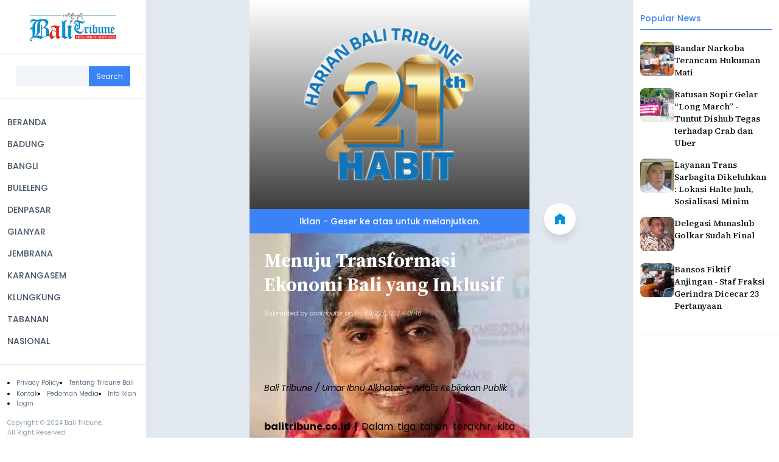

--- FILE ---
content_type: text/html; charset=UTF-8
request_url: https://balitribune.co.id/content/menuju-transformasi-ekonomi-bali-yang-inklusif
body_size: 73953
content:
<!DOCTYPE html>
<html lang="id" dir="ltr" prefix="og: https://ogp.me/ns#">
  <head>
    <meta charset="utf-8" />
<meta name="description" content="balitribune.co.id | Dalam tiga tahun terakhir, kita dihadapkan dengan persoalan pelik bagaimana menumbuhkan kembali perekonomian Bali pasca dihantam tsunami Covid-19. Di tengah kepelikan masalah itu, lahirlah sebuah konsep ekonomi yang cukup komprehensif yang dibidani oleh Pak Koster, yakni Ekonomi Bali Kerti." />
<meta name="keywords" content=",Menuju Transformasi Ekonomi Bali yang Inklusif,bali,berita bali,bali tribun,tribun bali,bali tribune,tribun,tribune" />
<link rel="canonical" href="http://balitribune.co.id/content/menuju-transformasi-ekonomi-bali-yang-inklusif" />
<link rel="shortlink" href="http://balitribune.co.id/node/47025" />
<meta http-equiv="content-language" content="id" />
<meta name="robots" content="index, follow" />
<meta name="news_keywords" content=",Menuju Transformasi Ekonomi Bali yang Inklusif" />
<link rel="image_src" href="/sites/default/files/styles/xtra_large/public/field/image/Umar%20Alkhatab%20%281%29.jpg" />
<meta name="referrer" content="no-referrer" />
<meta property="og:site_name" content="Bali Tribune" />
<meta property="og:type" content="article" />
<meta property="og:url" content="http://balitribune.co.id/content/menuju-transformasi-ekonomi-bali-yang-inklusif" />
<meta property="og:title" content="Menuju Transformasi Ekonomi Bali yang Inklusif" />
<meta property="og:description" content="balitribune.co.id | Dalam tiga tahun terakhir, kita dihadapkan dengan persoalan pelik bagaimana menumbuhkan kembali perekonomian Bali pasca dihantam tsunami Covid-19. Di tengah kepelikan masalah itu, lahirlah sebuah konsep ekonomi yang cukup komprehensif yang dibidani oleh Pak Koster, yakni Ekonomi Bali Kerti." />
<meta property="og:image" content="http://balitribune.co.id/sites/default/files/styles/xtra_large/public/field/image/Umar%20Alkhatab%20%281%29.jpg" />
<meta property="og:image:type" content="image/jpeg,image/png" />
<meta property="og:updated_time" content="2024-10-29T17:01:26+08:00" />
<meta property="article:publisher" content="https://www.facebook.com/bali.tribune" />
<meta property="article:published_time" content="2023-09-22T01:46:06+08:00" />
<meta property="article:modified_time" content="2024-10-29T17:01:26+08:00" />
<meta property="fb:admins" content="bali.tribune.9" />
<meta property="fb:app_id" content="1819045695011601" />
<meta name="twitter:card" content="summary_large_image" />
<meta name="twitter:description" content="balitribune.co.id | Dalam tiga tahun terakhir, kita dihadapkan dengan persoalan pelik bagaimana menumbuhkan kembali perekonomian Bali pasca dihantam tsunami Covid-19. Di tengah kepelikan masalah itu, lahirlah sebuah konsep ekonomi yang cukup komprehensif yang dibidani oleh Pak Koster, yakni Ekonomi Bali Kerti." />
<meta name="twitter:title" content="Menuju Transformasi Ekonomi Bali yang Inklusif" />
<meta name="twitter:url" content="http://balitribune.co.id/content/menuju-transformasi-ekonomi-bali-yang-inklusif" />
<meta name="twitter:image" content="http://balitribune.co.id/sites/default/files/styles/facebook/public/field/image/Umar%20Alkhatab%20%281%29.jpg?h=643f92e9" />
<meta name="Generator" content="Drupal 10 (Thunder | https://www.thunder.org)" />
<meta name="MobileOptimized" content="width" />
<meta name="HandheldFriendly" content="true" />
<meta name="viewport" content="width=device-width, initial-scale=1.0" />
<script type="application/ld+json">{
    "@context": "https://schema.org",
    "@graph": [
        {
            "@type": "NewsArticle",
            "headline": "Menuju Transformasi Ekonomi Bali yang Inklusif",
            "name": "Menuju Transformasi Ekonomi Bali yang Inklusif",
            "description": "balitribune.co.id | Dalam tiga tahun terakhir, kita dihadapkan dengan persoalan pelik bagaimana menumbuhkan kembali perekonomian Bali pasca dihantam tsunami Covid-19. Di tengah kepelikan masalah itu, lahirlah sebuah konsep ekonomi yang cukup komprehensif yang dibidani oleh Pak Koster, yakni Ekonomi Bali Kerti.",
            "about": [
                "Menuju Transformasi Ekonomi Bali yang Inklusif"
            ],
            "image": {
                "@type": "ImageObject",
                "url": "http://balitribune.co.id/sites/default/files/styles/facebook/public/field/image/Umar%20Alkhatab%20%281%29.jpg?h=643f92e9"
            },
            "datePublished": "2023-09-22T01:46:06+0800",
            "dateModified": "2024-10-29T17:01:26+0800",
            "author": {
                "@type": "Person",
                "name": "Umar Ibnu Alkhatab"
            },
            "publisher": {
                "@type": "Organization",
                "@id": "https://balitribune.co.id",
                "name": "Bali Tribune",
                "url": "https://balitribune.co.id"
            }
        }
    ]
}</script>
<link rel="icon" href="/sites/default/files/favicon.ico" type="image/vnd.microsoft.icon" />

    <title>Menuju Transformasi Ekonomi Bali yang Inklusif | Bali Tribune</title>
    <link rel="stylesheet" media="all" href="/sites/default/files/css/css_3xFr46rISDgaOYTJ0z2ViEAxeqsjCgzSVeyJypjCrHY.css?delta=0&amp;language=id&amp;theme=bali_tribune&amp;include=[base64]" />
<link rel="stylesheet" media="all" href="/sites/default/files/css/css_VNpBbJRIKgmJ0v8qh5nAWpMT7oYnHsM181Zp8i8dwbk.css?delta=1&amp;language=id&amp;theme=bali_tribune&amp;include=[base64]" />
<link rel="stylesheet" media="print" href="/sites/default/files/css/css_M1TtWXZQBEasrSaND9r2YA6UycjuQxrdmPBSba_Nw5g.css?delta=2&amp;language=id&amp;theme=bali_tribune&amp;include=[base64]" />

    <script type="application/json" data-drupal-selector="drupal-settings-json">{"path":{"baseUrl":"\/","pathPrefix":"","currentPath":"node\/47025","currentPathIsAdmin":false,"isFront":false,"currentLanguage":"id"},"pluralDelimiter":"\u0003","suppressDeprecationErrors":true,"gtag":{"tagId":"G-FYFGBKNL5P","consentMode":false,"otherIds":[""],"events":[],"additionalConfigInfo":[]},"ajaxPageState":{"libraries":"[base64]","theme":"bali_tribune","theme_token":null},"ajaxTrustedUrl":{"\/search\/node":true},"simpleads":{"current_node_id":"47025"},"views":{"ajax_path":"\/views\/ajax","ajaxViews":{"views_dom_id:ad54562320bc182d19b730fac899141c48a722ca778a6eda8e70d0709ac45994":{"view_name":"frontpage","view_display_id":"block_1","view_args":"","view_path":"\/node\/54338","view_base_path":"rss.xml","view_dom_id":"ad54562320bc182d19b730fac899141c48a722ca778a6eda8e70d0709ac45994","pager_element":0}}},"blazy":{"loadInvisible":false,"offset":100,"saveViewportOffsetDelay":50,"validateDelay":25,"container":"","loader":true,"unblazy":false,"visibleClass":false},"blazyIo":{"disconnect":false,"rootMargin":"0px","threshold":[0,0.25,0.5,0.75,1]},"statistics":{"data":{"nid":"47025"},"url":"\/core\/modules\/statistics\/statistics.php"},"user":{"uid":0,"permissionsHash":"3af69efd7cf19334bf21a066e1387f836c4ad4a8a30fbee418d4d23b03c9ae8c"}}</script>
<script src="/sites/default/files/js/js_52kULiqd_qny154six07A6zpjzhnYmjpFJ_8hmUkAro.js?scope=header&amp;delta=0&amp;language=id&amp;theme=bali_tribune&amp;include=[base64]"></script>
<script src="/modules/contrib/google_tag/js/gtag.js?t6zmzk"></script>

    <script async src="https://pagead2.googlesyndication.com/pagead/js/adsbygoogle.js?client=ca-pub-6605583081328798" crossorigin="anonymous"></script>
  </head>
  <body class="path-node page-node-type-article">
        <a href="#main-content" class="visually-hidden focusable skip-link">
      Skip to main content
    </a>
    
      <div class="dialog-off-canvas-main-canvas" data-off-canvas-main-canvas>
      <div class="bt-header region region-header">
    <div class="bt-header__sidemenu">
      <div id="block-bali-tribune-site-branding" class="block block-system block-system-branding-block">
  
    
        <div class="bt-header-sidemenu__brand">
      <div class="bt-header-sidemenu__brand-wrapper">
        <a href="/" rel="home" class="site-logo" data-new="branding">
          <img src="/sites/default/files/bali-tribune-logo.png" alt="Home" fetchpriority="high" />
        </a>
        <button class="bt-header-sidemenu__toggle" title="Close Menu">
          <img
            src="/themes/contrib/bali_tribune/images/theme/icon-close.svg"
            alt="icon close"
            height="16"
            width="16"
          >
        </button>
      </div>
    </div>
      </div>
<div class="search-block-form block block-search container-inline bt-header-sidemenu__search" data-drupal-selector="search-block-form" id="block-bali-tribune-searchform" role="search">
  
    
      <form action="/search/node" method="get" id="search-block-form" accept-charset="UTF-8">
  <div class="js-form-item form-item js-form-type-search form-type-search js-form-item-keys form-item-keys form-no-label">
      <label for="edit-keys" class="visually-hidden">Search</label>
        <input title="Enter the terms you wish to search for." data-drupal-selector="edit-keys" type="search" id="edit-keys" name="keys" value="" size="15" maxlength="128" class="form-search" />

        </div>
<div data-drupal-selector="edit-actions" class="form-actions js-form-wrapper form-wrapper" id="edit-actions"><input data-drupal-selector="edit-submit" type="submit" id="edit-submit" value="Search" class="button js-form-submit form-submit" />
</div>

</form>

  </div>
<div class="bt-main-menu__links">
  <nav role="navigation" aria-labelledby="block-bali-tribune-main-menu-menu" id="block-bali-tribune-main-menu" class="block block-menu navigation bt-main-menu menu--main">
                      
    <h2 class="visually-hidden" id="block-bali-tribune-main-menu-menu">Main navigation</h2>
    

              
              <ul class="menu">
                    <li class="menu-item">
        <a href="/" data-drupal-link-system-path="&lt;front&gt;">BERANDA</a>
              </li>
                <li class="menu-item">
        <a href="/badung" data-drupal-link-system-path="taxonomy/term/37567">BADUNG</a>
              </li>
                <li class="menu-item">
        <a href="/bangli" data-drupal-link-system-path="taxonomy/term/37570">BANGLI</a>
              </li>
                <li class="menu-item">
        <a href="/buleleng" data-drupal-link-system-path="taxonomy/term/37571">BULELENG</a>
              </li>
                <li class="menu-item">
        <a href="/denpasar" data-drupal-link-system-path="taxonomy/term/37566">DENPASAR</a>
              </li>
                <li class="menu-item">
        <a href="/gianyar" data-drupal-link-system-path="taxonomy/term/37568">GIANYAR</a>
              </li>
                <li class="menu-item">
        <a href="/jembrana" data-drupal-link-system-path="taxonomy/term/37572">JEMBRANA</a>
              </li>
                <li class="menu-item">
        <a href="/karangasem" data-drupal-link-system-path="taxonomy/term/37573">KARANGASEM</a>
              </li>
                <li class="menu-item">
        <a href="/klungkung" data-drupal-link-system-path="taxonomy/term/37574">KLUNGKUNG</a>
              </li>
                <li class="menu-item">
        <a href="/tabanan" data-drupal-link-system-path="taxonomy/term/37569">TABANAN</a>
              </li>
                <li class="menu-item">
        <a href="/nasional" data-drupal-link-system-path="taxonomy/term/37576">NASIONAL</a>
              </li>
        </ul>
  


      </nav>
</div>
<div class="bt-header-sidemenu__links">
  <nav role="navigation" aria-labelledby="block-bali-tribune-footer-menu" id="block-bali-tribune-footer" class="block block-menu navigation bt-sidemenu-nav menu--footer">
                      
    <h2 class="visually-hidden" id="block-bali-tribune-footer-menu">Footer</h2>
    

              
              <ul class="menu bt-sidemenu-nav__links">
                    <li class="menu-item">
        <a href="/content/privacy-policy" data-drupal-link-system-path="node/3094">Privacy Policy</a>
              </li>
                <li class="menu-item">
        <a href="/content/tentang-bali-tribune" data-drupal-link-system-path="node/3403">Tentang Tribune Bali</a>
              </li>
                <li class="menu-item">
        <a href="/content/hubungi-kami" data-drupal-link-system-path="node/3402">Kontak</a>
              </li>
                <li class="menu-item">
        <a href="/content/pedoman" data-drupal-link-system-path="node/3095">Pedoman Media</a>
              </li>
                <li class="menu-item">
        <a href="/content/tentang-bali-tribune" data-drupal-link-system-path="node/3403">Info Iklan</a>
              </li>
        </ul>
  


    
        <ul class="menu bt-sidemenu-nav__links">
      <li>
        <a href="/user/login" tabindex="-1">
          Login
        </a>
      </li>
    </ul>
      </nav>

  <div class="bt-sidemenu-copyright">
    Copyright &copy; 2024 Bali Tribune,<br>All Right Reserved.
  </div>
</div>

    </div>
  </div>


  <div class="region region-sidebar-second">
    <aside class="bt-aside">
      <div class="views-element-container bt-popular block block-views block-views-blockpopular-news-block-1" id="block-bali-tribune-views-block-popular-news-block-1">
  
      <h2>Popular News</h2>
    
      <div><div class="view view-popular-news view-id-popular_news view-display-id-block_1 js-view-dom-id-16ab469f48def02a0375433b57f1cd923e41f0909802b2dd104ffa9ea5b3733d">
  
    
      
      <div class="view-content bt-popular__list">
          <div class="bt-popular__item views-row"><div class="views-field views-field-title"><span class="field-content"><a href="/content/bandar-narkoba-terancam-hukuman-mati" hreflang="id">Bandar Narkoba Terancam Hukuman Mati</a></span></div><div class="views-field views-field-field-image"><div class="field-content">  <img loading="lazy" src="/sites/default/files/field/image/2771%20UTAMA%20MASTER%20wtr-POLRESTA%20rilies%20Narkoba%20SS%201%20KG%206.jpg" width="500" height="331" alt="" />

</div></div></div>
    <div class="bt-popular__item views-row"><div class="views-field views-field-title"><span class="field-content"><a href="/content/ratusan-sopir-gelar-long-march-tuntut-dishub-tegas-terhadap-crab-dan-uber" hreflang="id">Ratusan Sopir Gelar “Long March” - Tuntut Dishub Tegas terhadap Crab dan Uber </a></span></div><div class="views-field views-field-field-image"><div class="field-content">  <img loading="lazy" src="/sites/default/files/field/image/2772%20UTAMA%20MASTER%20LONG%20MARCH.jpg" width="500" height="241" alt="" />

</div></div></div>
    <div class="bt-popular__item views-row"><div class="views-field views-field-title"><span class="field-content"><a href="/content/layanan-trans-sarbagita-dikeluhkan-lokasi-halte-jauh-sosialisasi-minim" hreflang="id">Layanan Trans Sarbagita Dikeluhkan : Lokasi Halte Jauh, Sosialisasi Minim </a></span></div><div class="views-field views-field-field-image"><div class="field-content">  <img loading="lazy" src="/sites/default/files/field/image/2772%20UTAMA%20I%20Nengah%20Tamba%203%20%28FILEminimizer%29.jpg" width="600" height="739" alt="" />

</div></div></div>
    <div class="bt-popular__item views-row"><div class="views-field views-field-title"><span class="field-content"><a href="/content/delegasi-munaslub-golkar-sudah-final" hreflang="id">Delegasi Munaslub Golkar Sudah Final</a></span></div><div class="views-field views-field-field-image"><div class="field-content">  <img loading="lazy" src="/sites/default/files/field/image/2772%20UTAMA%20Dr%20Nyoman%20Sugawa%20Korry-1%20%28FILEminimizer%29.jpg" width="600" height="764" alt="" />

</div></div></div>
    <div class="bt-popular__item views-row"><div class="views-field views-field-title"><span class="field-content"><a href="/content/bansos-fiktif-anjingan-staf-fraksi-gerindra-dicecar-23-pertanyaan" hreflang="id">Bansos Fiktif Anjingan - Staf Fraksi Gerindra Dicecar 23 Pertanyaan</a></span></div><div class="views-field views-field-field-image"><div class="field-content">  <img loading="lazy" src="/sites/default/files/field/image/Staf%20Fraksi%20Partai%20Gerindra%20KLungkung%20Yanti%20diperiksa%20Tipikor%20%28FILEminimizer%29.JPG" width="667" height="500" alt="" />

</div></div></div>

    </div>
  
          </div>
</div>

  </div>
<div id="block-bali-tribune-simpleads-2" class="block-simpleads block">
  
    
      <div class="simpleads" data-group="10" data-ref-node="0" data-ref-simpleads="0" data-rotation-type="refresh" data-random-limit="3" data-impressions="true"></div>

  </div>

    </aside>
  </div>


<div class="bt-screen bt-news-detail">
  <div class="layout-content">
      <div class="bt-top-ads region region-top-ads">
    <div id="block-bali-tribune-simpleads" class="block-simpleads block">
  
    
      <div class="simpleads" data-group="8" data-ref-node="0" data-ref-simpleads="0" data-rotation-type="refresh" data-random-limit="3" data-impressions="true"></div>

  </div>

    <div class="bt-top-ads__banner">
      <span>
        Iklan - Geser ke atas untuk melanjutkan.
      </span>
    </div>
  </div>

      <div class="region region-content">
        <div class="bt-brand-mobile">
      <div>
        <a href="/">
          <img
            src="/themes/contrib/bali_tribune/images/theme/bali-tribune-logo.png"
            alt="bali tribune"
            width="148"
            height="48"
          >
        </a>
      </div>
    </div>

        <div class="bt-navigation">
      <div class="bt-navigation__wrapper">
        <button class="bt-nav-button" data-nav-button="scroll-to-top">
          <img
            src="/themes/contrib/bali_tribune/images/theme/icon-arrow-up.svg"
            alt="icon arrow up"
            width="18"
            height="18"
          >
        </button>
        <a href="http://balitribune.co.id/" class="bt-nav-button" data-nav-button="home">
          <img
            src="/themes/contrib/bali_tribune/images/theme/icon-home.svg"
            alt="icon home"
            width="18"
            height="18"
          >
        </a>
        <button class="bt-nav-button" data-nav-button="share">
          <img
            src="/themes/contrib/bali_tribune/images/theme/icon-share.svg"
            alt="icon share"
            width="18"
            height="18"
          >
        </button>
        <button class="bt-nav-button" data-nav-button="menu">
                    <img
            src="/themes/contrib/bali_tribune/images/theme/icon-menu.svg"
            alt="icon menu"
            width="18"
            height="18"
          >
        </button>
      </div>
    </div>

    <div data-drupal-messages-fallback class="hidden"></div><div id="block-bali-tribune-balitribune-system-main" class="block block-system block-system-main-block">
  
    
      
<div class="bt-article-detail">
  <article class="node node--type-article node--promoted node--view-mode-full">
    <div class="node__content">
    <div class="bt-article-detail__overlay bt-article-detail__overlay--top"></div>
    <div class="bt-article-detail__overlay bt-article-detail__overlay--bottom"></div>
    
      <div class="bt-article-detail__header">
        
                  <h2>
            <a href="/content/menuju-transformasi-ekonomi-bali-yang-inklusif" rel="bookmark"><span class="field field--name-title field--type-string field--label-hidden">Menuju Transformasi Ekonomi Bali yang Inklusif</span>
</a>
          </h2>
                

        
                  <footer class="node__meta">
            <article class="profile">
  </article>

            <div class="node__submitted">
              Submitted by <span class="field field--name-uid field--type-entity-reference field--label-hidden"><span>contributor</span></span>
 on <span class="field field--name-created field--type-created field--label-hidden"><time datetime="2023-09-22T01:46:06+08:00" title="Friday, September 22, 2023 - 01:46" class="datetime">Fri, 09/22/2023 - 01:46</time>
</span>
              
            </div>
          </footer>
              </div>

      
            <div class="field field--name-field-image field--type-image field--label-hidden field__item">  <img loading="lazy" src="/sites/default/files/field/image/Umar%20Alkhatab%20%281%29.jpg" width="800" height="675" alt="" />

</div>
      
            <div class="field field--name-field-keterang-gambar field--type-string-long field--label-hidden field__item">Bali Tribune / Umar Ibnu Alkhatab - Analis Kebijakan Publik</div>
      
            <div class="clearfix text-formatted field field--name-body field--type-text-with-summary field--label-hidden field__item"><p style="text-align: justify;"><strong><span style="font-size: medium;">balitribune.co.id |&nbsp;</span></strong><span style="font-size: medium;">Dalam tiga tahun terakhir, kita dihadapkan dengan persoalan pelik bagaimana menumbuhkan kembali perekonomian Bali pasca dihantam tsunami Covid-19. Di tengah kepelikan masalah itu, lahirlah sebuah konsep ekonomi yang cukup komprehensif yang dibidani oleh Pak Koster, yakni Ekonomi Bali Kerti. Dalam kapasitasnya sebagai Gubernur Bali, Pak Koster melihat bahwa pendemi Covid-19 telah memberikan pelajaran yang berharga bagi masyarakat Bali bahwa Bali tidak boleh sepenuhnya tergantung pada pariwisata.</span></p>
<p style="text-align: justify;"><span style="font-size: medium;">Bagi Koster, perekonomian Bali yang semata-mata ditopang oleh pariwisata akan sangat rentan, dan itu sudah terbukti ketika pendemi Covid-19 melanda dunia, termasuk Bali. Ibaratnya kita meletakan sejumlah telur di dalam sebuah keranjang, yang tentunya kita akan sangat hati-hati menjaganya agar tak jatuh, dan jika jatuh, hancurlah semuanya. Konsep Ekonomi Kerti Bali yang dibangun Pak Koster tak menafikan pariwisata sebagai sebuah sektor penting. Bagi Pak Koster, pariwisata tetap penting, tetapi tidak segala-galanya. Kerangka utama konsepsi Ekonomi Kerti Bali adalah mengoptimalkan sumber daya potensial pada sektor pertanian, kelautan dan perikanan serta industri kerajinan rakyat. Bagi Pak Koster, semua kerangka yang potensial ini belum digarap secara serius.</span></p>
<p style="text-align: justify;"><span style="font-size: medium;">Secara gamblang Pak Koster memaparkan konsep Ekonomi Kerthi Bali itu dalam bukunya yang berjudul "Ekonomi Kerti Bali: Membangun Bali Era Baru" yang terbit tahun 2021 dan secara singkat dijelaskan dalam forum internasional yang bertemakan World Economic Situation and Indonesia's Prospects. Forum yang diinisiasi oleh Universitas Paramadina, Indonesia dan Konrad Adenauer Stiftung Jerman itu diselenggarakan di Bali pada tanggal 17 September 2023. Pak Koster menjelaskan bahwa Ekonomi Kerti Bali diperkuat dengan nilai-nilai kearifan lokal Sad Kerthi yang harmonis terhadap alam, ramah lingkungan, hijau, menjaga kearifan lokal, berbasis sumber daya lokal, berkualitas, bernilai tambah, dan kuat. Dalam konteks ini, Ekonomi Kerthi Bali, sekali lagi, berupaya memaksimalkan sumber daya Bali yang selama ini kurang berkontribusi terhadap perekonomian Bali secara signifikan. Dalam situasi normal, 54 persen lebih Produk Domestik Regional Bruto (PDRB) Provinsi Bali disumbang oleh sektor pariwisata. Ekonomi Bali juga tumbuh sangat bagus dan selalu di atas pertumbuhan ekonomi nasional, seperti pada tahun 2019 di mana ekonomi Bali tumbuh 5,6 persen. Tetapi, pandemi Covid-19 membuat ekonomi Bali pada tahun 2020 menjadi minus 9,3 persen (year on year/yoy). Belajar dari pendemi Covid-19, Pak Koster tidak ingin perekonomian Bali hanya bergantung pada sektor pariwisata. Itulah alasannya mengapa Pak Koster membidani lahirnya konsep ekonomi yang dimaksudkan untuk membuat perekonomian Bali kuat secara berkelanjutan dalam menghadapi setiap gejolak sosial dalam bentuk apapun.</span></p>
<p style="text-align: justify;"><span style="font-size: medium;">Perluasan sektor perekonomian Bali sangat dibutuhkan jika merujuk pengalaman selama menghadapi serangan Covid-19. Apalagi bumi Bali menyiapkan persyaratan untuk menjadikan perekonomian Bali tumbuh dengan kuat. Lahan pertanian masih tersedia cukup banyak, apalagi yang bakal dikembangkan adalah pertanian yang menggunakan sistem pertanian organik yang berorientasi pada pemanfaatan bahan-bahan alami (lokal) tanpa menggunakan bahan-bahan kimia sintesis. Di sisi lain, sektor kelautan dan perikanan juga sangat atraktif. Apalagi sektor Industri, meliputi industri manufaktur, industri berbasis budaya, dan industri kecil menengah. Tidaklah keliru jika Ekonomi Kerthi Bali yang dibidani Pak Koster ini mendapat apresiasi cukup luas karena berusaha mengoptimalkan sumber daya yang dimiliki oleh Bali itu. Sejumlah perangkat aturan untuk menopang keberhasilan Ekonomi Kerti Bali pun telah dikeluarkan, misalnya Peraturan Gubernur Bali Nomor 99 Tahun 2018 tentang Pemasaran dan Pemanfaatan Produk Pertanian, Perikanan dan Industri Lokal Bali. Juga Peraturan Gubernur Bali Nomor 1 Tahun 2020 tentang Tata Kelola Minuman Fermentasi Dan/atau Destilasi Khas Bali serta Surat Edaran Gubernur Bali Nomor 17 tentang Pemanfaatan Produk Garam Tradisional Lokal Bali.</span></p>
<p style="text-align: justify;"><span style="font-size: medium;">Hemat kita, Ekonomi Kerthi Bali yang disusun Pak Koster ini, seperti yang juga diakui oleh Rektor Universitas Paramadina, Didik J. Rachbini, telah membuat perekonomian Bali bangkit dan pulih pasca pandemi Covid-19. Tampaknya, dengan kebijakan politik ekonomi yang dikenal dengan Ekonomi Kerthi Bali itu, Pak Koster sedang melakukan transformasi perekonomian Bali menuju perekonomian Bali yang lebih inklusif. Perekonomian inklusif merupakan strategi untuk meningkatkan kinerja perekonomian dengan perluasan kesempatan dan kemakmuran ekonomi, serta memberi akses yang luas pada seluruh lapisan masyarakat. Artinya, dengan tidak hanya mengandalkan pariwisata, perekonomian Bali akan jauh lebih atraktif dengan banyak sektor yang dikembangkan, dan karena itu pula Bali akan lebih kuat menghadapi setiap gejolak sosial. Terpenting bahwa perekonomian Bali tidak lagi seperti sejumlah telur dalam hanya satu keranjang, tetapi sudah berada dalam banyak keranjang yang kelak akan menjadi jaring pengaman sosial yang efektif. Akhirnya, kita patut menyambut dengan penuh apresiasi atas hadirnya konsep ekonomi yang dibawakan oleh Pak Koster itu, sebuah konsep yang akan membuat Bali lebih kuat di masa depan. Wassalam.</span></p>
</div>
      
  <div class="field field--name-field-wartawan field--type-string field--label-inline clearfix">
    <div class="field__label">wartawan</div>
              <div class="field__item">Umar Ibnu Alkhatab </div>
          </div>

  <div class="field field--name-field-category field--type-entity-reference field--label-inline clearfix">
    <div class="field__label">Category</div>
          <div class="field__items">
              <div class="field__item"><a href="/en/fokus" hreflang="en">Fokus</a></div>
              </div>
      </div>

    </div>

  </article>
</div>

  </div>
<div id="block-bali-tribune-simpleads-3" class="block-simpleads block">
  
    
      <div class="simpleads" data-group="9" data-ref-node="0" data-ref-simpleads="0" data-rotation-type="refresh" data-random-limit="3" data-impressions="true"></div>

  </div>
<div class="views-element-container bt-recommended block block-views block-views-blockrecommended-news-block-1" id="block-bali-tribune-views-block-recommended-news-block-1">
  
    
      <div><div class="view view-recommended-news view-id-recommended_news view-display-id-block_1 js-view-dom-id-538c3c5ba9be24f7832b455add40050ce704ce43deab0dacb2946478e00410d3">
  
    
      
      <div class="view-content bt-recommended__wrapper">
      <div class="bt-recommended__title">
        Berita Rekomendasi
      </div>

          <div class="views-row">
<article class="node node--type-article node--promoted node--view-mode-teaser">
  <div class="node__content">
    <div class="bt-articles__article-overlay bt-articles__article-overlay--top"></div>
    <div class="bt-articles__article-overlay bt-articles__article-overlay--bottom"></div>

    
          <h2>
        <a href="/content/passang-rinpoche-akan-pimpin-ribuan-umat-dalam-prosesi-chau-tu-dan-yen-kung" rel="bookmark"><span class="field field--name-title field--type-string field--label-hidden">Passang Rinpoche Akan Pimpin Ribuan Umat dalam Prosesi Chau Tu dan Yen Kung</span>
</a>
      </h2>
        

    
            <div class="field field--name-field-image field--type-image field--label-hidden field__item">  <a href="/en/content/passang-rinpoche-akan-pimpin-ribuan-umat-dalam-prosesi-chau-tu-dan-yen-kung-0" hreflang="en"><img loading="lazy" src="/sites/default/files/field/image/3543%20UTAMA%20YM%20PASSANG%20RINPOCHE.jpg" width="640" height="400" alt="" />
</a>
</div>
      
            <div class="clearfix text-formatted field field--name-body field--type-text-with-summary field--label-hidden field__item"><p>BALI TRIBUNE - Ribuan orang akan ikut kegiatan upacara Chau Tu dan Yen Kung di Vihara Satya Dharma, Denpasar pada Sabtu (10/11) mendatang.</p></div>
      
      <div class="field field--name-field-category field--type-entity-reference field--label-hidden field__items">
              <div class="field__item"><a href="/en/fokus" hreflang="en">Fokus</a></div>
          </div>
    <div class="node__links">
    <ul class="links inline"><li><a href="/content/passang-rinpoche-akan-pimpin-ribuan-umat-dalam-prosesi-chau-tu-dan-yen-kung" rel="tag" title="Passang Rinpoche Akan Pimpin Ribuan Umat dalam Prosesi Chau Tu dan Yen Kung" hreflang="id">Read more<span class="visually-hidden"> about Passang Rinpoche Akan Pimpin Ribuan Umat dalam Prosesi Chau Tu dan Yen Kung</span></a></li></ul>  </div>


          <footer class="node__meta">
        <article class="profile">
  </article>

        <div class="node__submitted">
          Submitted by <span class="field field--name-uid field--type-entity-reference field--label-hidden"><span>contributor</span></span>
 on <span class="field field--name-created field--type-created field--label-hidden"><time datetime="2018-11-06T19:23:51+08:00" title="Tuesday, November 6, 2018 - 19:23" class="datetime">Tue, 11/06/2018 - 19:23</time>
</span>
          
        </div>
      </footer>
    
    <a href="/content/passang-rinpoche-akan-pimpin-ribuan-umat-dalam-prosesi-chau-tu-dan-yen-kung" class="bt-article-cta" rel="bookmark" aria-label="button read more">
      <span>
        Baca Selengkapnya
      </span>
      <img
        src="/themes/contrib/bali_tribune/images/theme/icon-click.svg"
        alt="icon click"
        width="20"
        height="20"
      >
    </a>
  </div>

</article>
</div>
    <div class="views-row">
<article class="node node--type-article node--promoted node--view-mode-teaser">
  <div class="node__content">
    <div class="bt-articles__article-overlay bt-articles__article-overlay--top"></div>
    <div class="bt-articles__article-overlay bt-articles__article-overlay--bottom"></div>

    
          <h2>
        <a href="/content/keluarga-besar-fbc-sambut-kedatangan-ym-passang-rinpoche" rel="bookmark"><span class="field field--name-title field--type-string field--label-hidden">Keluarga Besar FBC Sambut Kedatangan YM Passang Rinpoche</span>
</a>
      </h2>
        

    
            <div class="field field--name-field-image field--type-image field--label-hidden field__item">  <a href="/en/content/keluarga-besar-fbc-sambut-kedatangan-ym-passang-rinpoche" hreflang="en"><img loading="lazy" src="/sites/default/files/field/image/3545%20UTAMA%20PEMILIK%20BALI%20TRIBUN%20SAAT%20MENYAMBUT%20KEDATANGAN%20YANG%20MULIA.jpg" width="1152" height="864" alt="" />
</a>
</div>
      
            <div class="clearfix text-formatted field field--name-body field--type-text-with-summary field--label-hidden field__item"><p>BALI TRIBUNE - Menggunakan pesawat Batik Air dengan nomor penerbangan ID-6516, Yang Mulia Passang Rinpoche kali kedua mendarat di Bandara Ngurah Rai, Bali pukul 19.51 Wita penerbangan Jakarta-Denpasar, Kamis (8/11).</p></div>
      
      <div class="field field--name-field-category field--type-entity-reference field--label-hidden field__items">
              <div class="field__item"><a href="/en/fokus" hreflang="en">Fokus</a></div>
          </div>
    <div class="node__links">
    <ul class="links inline"><li><a href="/content/keluarga-besar-fbc-sambut-kedatangan-ym-passang-rinpoche" rel="tag" title="Keluarga Besar FBC Sambut Kedatangan YM Passang Rinpoche" hreflang="id">Read more<span class="visually-hidden"> about Keluarga Besar FBC Sambut Kedatangan YM Passang Rinpoche</span></a></li></ul>  </div>


          <footer class="node__meta">
        <article class="profile">
  </article>

        <div class="node__submitted">
          Submitted by <span class="field field--name-uid field--type-entity-reference field--label-hidden"><span>contributor</span></span>
 on <span class="field field--name-created field--type-created field--label-hidden"><time datetime="2018-11-09T18:58:12+08:00" title="Friday, November 9, 2018 - 18:58" class="datetime">Fri, 11/09/2018 - 18:58</time>
</span>
          
        </div>
      </footer>
    
    <a href="/content/keluarga-besar-fbc-sambut-kedatangan-ym-passang-rinpoche" class="bt-article-cta" rel="bookmark" aria-label="button read more">
      <span>
        Baca Selengkapnya
      </span>
      <img
        src="/themes/contrib/bali_tribune/images/theme/icon-click.svg"
        alt="icon click"
        width="20"
        height="20"
      >
    </a>
  </div>

</article>
</div>
    <div class="views-row">
<article class="node node--type-article node--promoted node--view-mode-teaser">
  <div class="node__content">
    <div class="bt-articles__article-overlay bt-articles__article-overlay--top"></div>
    <div class="bt-articles__article-overlay bt-articles__article-overlay--bottom"></div>

    
          <h2>
        <a href="/content/jalan-hindu" rel="bookmark"><span class="field field--name-title field--type-string field--label-hidden">“Jalan Hindu”</span>
</a>
      </h2>
        

    
            <div class="field field--name-field-image field--type-image field--label-hidden field__item">  <a href="/en/content/%E2%80%9Cjalan-hindu%E2%80%9D" hreflang="en"><img loading="lazy" src="/sites/default/files/field/image/IMG_20181230_181208.jpg" width="780" height="668" alt="" />
</a>
</div>
      
            <div class="clearfix text-formatted field field--name-body field--type-text-with-summary field--label-hidden field__item"><p>BALI TRIBUNE - Hari Suci Galungan telah berlalu,&nbsp; sebentar lagi Hari Raya Kuningan menjelang.&nbsp; Sebelum, kedua Hari Suci Hindu itu&nbsp; didahului Hari Natal ‘milik’ Umat Nasrani. Bali dengan mayoritas pemeluk Agama Hindu, tidak pernah punya masalah dengan&nbsp; rentetan hari raya keagamaan yang bersinggungan seperti itu. Semuanya baik-baik saja.</p></div>
      
      <div class="field field--name-field-category field--type-entity-reference field--label-hidden field__items">
              <div class="field__item"><a href="/en/fokus" hreflang="en">Fokus</a></div>
          </div>
    <div class="node__links">
    <ul class="links inline"><li><a href="/content/jalan-hindu" rel="tag" title="“Jalan Hindu”" hreflang="id">Read more<span class="visually-hidden"> about “Jalan Hindu”</span></a></li></ul>  </div>


          <footer class="node__meta">
        <article class="profile">
  </article>

        <div class="node__submitted">
          Submitted by <span class="field field--name-uid field--type-entity-reference field--label-hidden"><span>contributor</span></span>
 on <span class="field field--name-created field--type-created field--label-hidden"><time datetime="2018-12-30T18:13:14+08:00" title="Sunday, December 30, 2018 - 18:13" class="datetime">Sun, 12/30/2018 - 18:13</time>
</span>
          
        </div>
      </footer>
    
    <a href="/content/jalan-hindu" class="bt-article-cta" rel="bookmark" aria-label="button read more">
      <span>
        Baca Selengkapnya
      </span>
      <img
        src="/themes/contrib/bali_tribune/images/theme/icon-click.svg"
        alt="icon click"
        width="20"
        height="20"
      >
    </a>
  </div>

</article>
</div>


      <div class="bt-recommended-swipe">
        <div class="bt-recommended-swipe__figures">
          <img
            src="/themes/contrib/bali_tribune/images/theme/icon-arrow-down.svg"
            alt="icon arrow down"
            data-arrow="top"
            width="9"
            height="5"
            >
            <img
            src="/themes/contrib/bali_tribune/images/theme/icon-arrow-down.svg"
            alt="icon arrow down"
            data-arrow="bottom"
            width="9"
            height="5"
          >
        </div>
        <small class="bt-recommended-swipe__title">
          Swipe untuk lihat berita lainnya
        </small>
      </div>
    </div>
  
          </div>
</div>

  </div>
<div class="views-element-container block block-views block-views-blockfrontpage-block-1" id="block-bali-tribune-views-block-frontpage-block-1">
  
    
      <div><div class="view view-frontpage view-id-frontpage view-display-id-block_1 js-view-dom-id-ad54562320bc182d19b730fac899141c48a722ca778a6eda8e70d0709ac45994">
  
    
      
      <div class="view-content">
      <div class="bt-articles">
        <div data-drupal-views-infinite-scroll-content-wrapper class="views-infinite-scroll-content-wrapper clearfix">
  
    <div class="bt-articles__article views-row">
  
<article class="node node--type-article node--promoted node--view-mode-teaser">
  <div class="node__content">
    <div class="bt-articles__article-overlay bt-articles__article-overlay--top"></div>
    <div class="bt-articles__article-overlay bt-articles__article-overlay--bottom"></div>

    
          <h2>
        <a href="/content/puluhan-sapi-positif-lsd-jembrana-berlakukan-karantina-ternak" rel="bookmark"><span class="field field--name-title field--type-string field--label-hidden">Puluhan Sapi Positif LSD, Jembrana Berlakukan Karantina Ternak</span>
</a>
      </h2>
        

    
            <div class="field field--name-field-image field--type-image field--label-hidden field__item">  <a href="/content/puluhan-sapi-positif-lsd-jembrana-berlakukan-karantina-ternak" hreflang="id"><img loading="lazy" src="/sites/default/files/field/image/Cuplikan%20layar%202026-01-14%20202558.png" width="277" height="158" alt="sapi sakit" />
</a>
</div>
      
            <div class="clearfix text-formatted field field--name-body field--type-text-with-summary field--label-hidden field__item"><p><strong>balitribune.co.id | Negara</strong> - Wabah penyakit kulit berbenjol atau Lumpy Skin Disease (LSD) menghantui sektor peternakan sapi di Kabupaten Jembrana. Setelah hasil uji laboratorium memastikan puluhan ternak sapi terjangkit penyakit menular tersebut, di Jembrana diberlakukan lockdown ternak serta tindakan darurat untuk mencegah meluasnya penularan.</p></div>
      
      <div class="field field--name-field-category field--type-entity-reference field--label-hidden field__items">
              <div class="field__item"><a href="/jembrana" hreflang="id">Jembrana</a></div>
          </div>
    <div class="node__links">
    <ul class="links inline"><li><a href="/content/puluhan-sapi-positif-lsd-jembrana-berlakukan-karantina-ternak" rel="tag" title="Puluhan Sapi Positif LSD, Jembrana Berlakukan Karantina Ternak" hreflang="id">Read more<span class="visually-hidden"> about Puluhan Sapi Positif LSD, Jembrana Berlakukan Karantina Ternak</span></a></li></ul>  </div>


          <footer class="node__meta">
        <article class="profile">
  </article>

        <div class="node__submitted">
          Submitted by <span class="field field--name-uid field--type-entity-reference field--label-hidden"><span>contributor</span></span>
 on <span class="field field--name-created field--type-created field--label-hidden"><time datetime="2026-01-14T21:24:17+08:00" title="Wednesday, January 14, 2026 - 21:24" class="datetime">Wed, 01/14/2026 - 21:24</time>
</span>
          
        </div>
      </footer>
    
    <a href="/content/puluhan-sapi-positif-lsd-jembrana-berlakukan-karantina-ternak" class="bt-article-cta" rel="bookmark" aria-label="button read more">
      <span>
        Baca Selengkapnya
      </span>
      <img
        src="/themes/contrib/bali_tribune/images/theme/icon-click.svg"
        alt="icon click"
        width="20"
        height="20"
      >
    </a>
  </div>

</article>
</div>

    
    <div class="bt-articles__article views-row">
  
<article class="node node--type-article node--promoted node--view-mode-teaser">
  <div class="node__content">
    <div class="bt-articles__article-overlay bt-articles__article-overlay--top"></div>
    <div class="bt-articles__article-overlay bt-articles__article-overlay--bottom"></div>

    
          <h2>
        <a href="/content/rugikan-pemilik-hingga-rp1-miliar-begini-kondisi-kandang-ayam-yang-terbakar-di-blahkiuh" rel="bookmark"><span class="field field--name-title field--type-string field--label-hidden">Rugikan Pemilik hingga Rp1 Miliar, Begini Kondisi Kandang Ayam yang Terbakar di Blahkiuh</span>
</a>
      </h2>
        

    
            <div class="field field--name-field-image field--type-image field--label-hidden field__item">  <a href="/content/rugikan-pemilik-hingga-rp1-miliar-begini-kondisi-kandang-ayam-yang-terbakar-di-blahkiuh" hreflang="id"><img loading="lazy" src="/sites/default/files/field/image/IMG-20260114-WA0012.jpg" width="1280" height="591" alt="terbakar" />
</a>
</div>
      
            <div class="clearfix text-formatted field field--name-body field--type-text-with-summary field--label-hidden field__item"><p><strong>balitribune.co.id | Mangupura </strong>- Sebuah kandang ayam di Banjar Pikah, Desa Blahkiuh, Kecamatan Abiansemal, Kabupaten Badung, terbakar pada Selasa (13/1/2026) pukul 03.00 Wita. Tidak ada korban jiwa. Namun, kebakaran ini menyebabkan18 ribu ayam boiler hangus terpanggang. Akibat musibah tersebut, pemilik atas nama I Ketut Miasa mengalami kerugian materi hingga Rp1 miliar.</p></div>
      
      <div class="field field--name-field-category field--type-entity-reference field--label-hidden field__items">
              <div class="field__item"><a href="/badung" hreflang="id">Badung</a></div>
          </div>
    <div class="node__links">
    <ul class="links inline"><li><a href="/content/rugikan-pemilik-hingga-rp1-miliar-begini-kondisi-kandang-ayam-yang-terbakar-di-blahkiuh" rel="tag" title="Rugikan Pemilik hingga Rp1 Miliar, Begini Kondisi Kandang Ayam yang Terbakar di Blahkiuh" hreflang="id">Read more<span class="visually-hidden"> about Rugikan Pemilik hingga Rp1 Miliar, Begini Kondisi Kandang Ayam yang Terbakar di Blahkiuh</span></a></li></ul>  </div>


          <footer class="node__meta">
        <article class="profile">
  </article>

        <div class="node__submitted">
          Submitted by <span class="field field--name-uid field--type-entity-reference field--label-hidden"><span>contributor</span></span>
 on <span class="field field--name-created field--type-created field--label-hidden"><time datetime="2026-01-14T21:09:45+08:00" title="Wednesday, January 14, 2026 - 21:09" class="datetime">Wed, 01/14/2026 - 21:09</time>
</span>
          
        </div>
      </footer>
    
    <a href="/content/rugikan-pemilik-hingga-rp1-miliar-begini-kondisi-kandang-ayam-yang-terbakar-di-blahkiuh" class="bt-article-cta" rel="bookmark" aria-label="button read more">
      <span>
        Baca Selengkapnya
      </span>
      <img
        src="/themes/contrib/bali_tribune/images/theme/icon-click.svg"
        alt="icon click"
        width="20"
        height="20"
      >
    </a>
  </div>

</article>
</div>

          <div class="bt-ads-full" data-section="ads" data-ads-type="full">
  <div class="bt-ads-full__wrapper">
    <div class="bt-ads-full__header">
      <div class="bt-ads-full__label">
        <span>
          Iklan
        </span>
        <img
          src="/themes/contrib/bali_tribune/images/theme/icon-ad-black.svg"
          alt="icon ads"
          height="24"
          width="24"
          title="Iklan"
        >
      </div>
    </div>
    <div class="bt-ads-full__content">
	                    <div class="bt-ads-static bt-ads-static--grid-1">
        <div class="bt-ads-static__container">
          <div class="views-element-container block block-views block-views-blocksimpleads-fullscreen-ads-ads-frontpage">
  
    
      <div><div class="view view-simpleads-fullscreen-ads view-id-simpleads_fullscreen_ads view-display-id-ads_frontpage js-view-dom-id-3b95d78852aa69863e34ac439fca6d4a31ddc0f2ab1752964e8505d43ddba7d0">
  
    
      
      <div class="view-content">
      <div class="simpleads-views-view" data-view-id="simpleads_fullscreen_ads" data-display-id="ads_frontpage" data-rotation-type="refresh" data-random-limit="3" data-impressions="true"></div>

    </div>
  
          </div>
</div>

  </div>

        </div>
      </div>
          </div>
  </div>
</div>
    <div class="bt-ads-full" data-section="ads" data-ads-type="full">
  <div class="bt-ads-full__wrapper">
    <div class="bt-ads-full__header">
      <div class="bt-ads-full__label">
        <span>
          Iklan
        </span>
        <img
          src="/themes/contrib/bali_tribune/images/theme/icon-ad-black.svg"
          alt="icon ads"
          height="24"
          width="24"
          title="Iklan"
        >
      </div>
    </div>
    <div class="bt-ads-full__content">
                        <div class="bt-ads-static bt-ads-static--grid-3">
        <div class="bt-ads-static__container">
                    
            <div class="clearfix text-formatted field field--name-body field--type-text-with-summary field--label-hidden field__item"><!-- Ads square -->
<ins class="adsbygoogle"
     style="display:block"
     data-ad-client="ca-pub-6605583081328798"
     data-ad-slot="5566108326"
     data-ad-format="auto"
     data-full-width-responsive="true"></ins>
<script>
     (adsbygoogle = window.adsbygoogle || []).push({});
</script></div>
      
        </div>
        <div class="bt-ads-static__container">
                    
            <div class="clearfix text-formatted field field--name-body field--type-text-with-summary field--label-hidden field__item"><!-- Sidebarkanan -->
<ins class="adsbygoogle"
     style="display:block"
     data-ad-client="ca-pub-6605583081328798"
     data-ad-slot="8916110667"
     data-ad-format="auto"
     data-full-width-responsive="true"></ins>
<script>
     (adsbygoogle = window.adsbygoogle || []).push({});
</script></div>
      
        </div>
        <div class="bt-ads-static__container">
                    
        </div>
      </div>
          </div>
  </div>
</div>
        
    <div class="bt-articles__article views-row">
  
<article class="node node--type-article node--promoted node--view-mode-teaser">
  <div class="node__content">
    <div class="bt-articles__article-overlay bt-articles__article-overlay--top"></div>
    <div class="bt-articles__article-overlay bt-articles__article-overlay--bottom"></div>

    
          <h2>
        <a href="/content/pascaabrasi-pemkab-badung-tata-pasir-pantai-kuta" rel="bookmark"><span class="field field--name-title field--type-string field--label-hidden">PascaAbrasi, Pemkab Badung Tata Pasir Pantai Kuta</span>
</a>
      </h2>
        

    
            <div class="field field--name-field-image field--type-image field--label-hidden field__item">  <a href="/content/pascaabrasi-pemkab-badung-tata-pasir-pantai-kuta" hreflang="id"><img loading="lazy" src="/sites/default/files/field/image/penataan%20pasir%20di%20Pantai%20Kuta%20%20%281%29.jpeg" width="900" height="843" alt="pantai" />
</a>
</div>
      
            <div class="clearfix text-formatted field field--name-body field--type-text-with-summary field--label-hidden field__item"><p class="text-align-justify"><strong>balitribune.co.id | Mangupura</strong> - Pemerintah Kabupaten Badung di bawah kepemimpinan Bupati I Wayan Adi Arnawa bergerak menyikapi kondisi Pantai Kuta yang compang camping akibat abrasi. Melalui Dinas Pekerjaan Umum dan Penataan Ruang (DPUPR) Kabupaten Badung, langkah penataan pasir mulai dilakukan sejak Selasa (13/1) lalu.</p></div>
      
      <div class="field field--name-field-category field--type-entity-reference field--label-hidden field__items">
              <div class="field__item"><a href="/badung" hreflang="id">Badung</a></div>
          </div>
    <div class="node__links">
    <ul class="links inline"><li><a href="/content/pascaabrasi-pemkab-badung-tata-pasir-pantai-kuta" rel="tag" title="PascaAbrasi, Pemkab Badung Tata Pasir Pantai Kuta" hreflang="id">Read more<span class="visually-hidden"> about PascaAbrasi, Pemkab Badung Tata Pasir Pantai Kuta</span></a></li></ul>  </div>


          <footer class="node__meta">
        <article class="profile">
  </article>

        <div class="node__submitted">
          Submitted by <span class="field field--name-uid field--type-entity-reference field--label-hidden"><span>contributor</span></span>
 on <span class="field field--name-created field--type-created field--label-hidden"><time datetime="2026-01-14T20:41:01+08:00" title="Wednesday, January 14, 2026 - 20:41" class="datetime">Wed, 01/14/2026 - 20:41</time>
</span>
          
        </div>
      </footer>
    
    <a href="/content/pascaabrasi-pemkab-badung-tata-pasir-pantai-kuta" class="bt-article-cta" rel="bookmark" aria-label="button read more">
      <span>
        Baca Selengkapnya
      </span>
      <img
        src="/themes/contrib/bali_tribune/images/theme/icon-click.svg"
        alt="icon click"
        width="20"
        height="20"
      >
    </a>
  </div>

</article>
</div>

    
    <div class="bt-articles__article views-row" data-infinite-trigger>
  
<article class="node node--type-article node--promoted node--view-mode-teaser">
  <div class="node__content">
    <div class="bt-articles__article-overlay bt-articles__article-overlay--top"></div>
    <div class="bt-articles__article-overlay bt-articles__article-overlay--bottom"></div>

    
          <h2>
        <a href="/content/otomatisasi-peningkatan-video-dengan-musik-menggunakan-ai-ubah-foto-menjadi-video" rel="bookmark"><span class="field field--name-title field--type-string field--label-hidden">Otomatisasi Peningkatan Video dengan Musik Menggunakan AI Ubah Foto Menjadi Video</span>
</a>
      </h2>
        

    
            <div class="field field--name-field-image field--type-image field--label-hidden field__item">  <a href="/content/otomatisasi-peningkatan-video-dengan-musik-menggunakan-ai-ubah-foto-menjadi-video" hreflang="id"><img loading="lazy" src="/sites/default/files/field/image/WhatsApp%20Image%202026-01-14%20at%2019.53.11.jpeg" width="555" height="311" alt="edit" />
</a>
</div>
      
            <div class="clearfix text-formatted field field--name-body field--type-text-with-summary field--label-hidden field__item"><p><strong>balitribune.co.id | </strong>Media digital telah digantikan oleh video yang lebih baik di mana musik digunakan untuk menceritakan sebuah cerita. Gambar diam tidak seapik gambar bergerak yang disertai efek suara dan ritme bagi audiens. Musik memberikan titik referensi emosional, yang membawa audiens melalui sebuah cerita, meningkatkan retensi dan peluang berbagi.</p></div>
      
      <div class="field field--name-field-category field--type-entity-reference field--label-hidden field__items">
              <div class="field__item"><a href="/nasional" hreflang="id">Nasional</a></div>
          </div>
    <div class="node__links">
    <ul class="links inline"><li><a href="/content/otomatisasi-peningkatan-video-dengan-musik-menggunakan-ai-ubah-foto-menjadi-video" rel="tag" title="Otomatisasi Peningkatan Video dengan Musik Menggunakan AI Ubah Foto Menjadi Video" hreflang="id">Read more<span class="visually-hidden"> about Otomatisasi Peningkatan Video dengan Musik Menggunakan AI Ubah Foto Menjadi Video</span></a></li></ul>  </div>


          <footer class="node__meta">
        <article class="profile">
  </article>

        <div class="node__submitted">
          Submitted by <span class="field field--name-uid field--type-entity-reference field--label-hidden"><span>contributor</span></span>
 on <span class="field field--name-created field--type-created field--label-hidden"><time datetime="2026-01-14T20:12:07+08:00" title="Wednesday, January 14, 2026 - 20:12" class="datetime">Wed, 01/14/2026 - 20:12</time>
</span>
          
        </div>
      </footer>
    
    <a href="/content/otomatisasi-peningkatan-video-dengan-musik-menggunakan-ai-ubah-foto-menjadi-video" class="bt-article-cta" rel="bookmark" aria-label="button read more">
      <span>
        Baca Selengkapnya
      </span>
      <img
        src="/themes/contrib/bali_tribune/images/theme/icon-click.svg"
        alt="icon click"
        width="20"
        height="20"
      >
    </a>
  </div>

</article>
</div>

          <div class="bt-ads-full" data-section="ads" data-ads-type="full">
  <div class="bt-ads-full__wrapper">
    <div class="bt-ads-full__header">
      <div class="bt-ads-full__label">
        <span>
          Iklan
        </span>
        <img
          src="/themes/contrib/bali_tribune/images/theme/icon-ad-black.svg"
          alt="icon ads"
          height="24"
          width="24"
          title="Iklan"
        >
      </div>
    </div>
    <div class="bt-ads-full__content">
	                    <div class="bt-ads-static bt-ads-static--grid-2">
        <div class="bt-ads-static__container">
          <div class="views-element-container block block-views block-views-blocksimpleads-2-rows-1-ads-frontpage">
  
    
      <div><div class="view view-simpleads-2-rows-1 view-id-simpleads_2_rows_1 view-display-id-ads_frontpage js-view-dom-id-ef7b93f6eaf8eda9afcbb4f49fb6c507677eac2768e46ccb4160e3cd4719309d">
  
    
      
      <div class="view-content">
      <div class="simpleads-views-view" data-view-id="simpleads_2_rows_1" data-display-id="ads_frontpage" data-rotation-type="refresh" data-random-limit="3" data-impressions="true"></div>

    </div>
  
          </div>
</div>

  </div>

        </div>
        <div class="bt-ads-static__container">
          <div class="views-element-container block block-views block-views-blocksimpleads-2-rows-2-ads-frontpage">
  
    
      <div><div class="view view-simpleads-2-rows-2 view-id-simpleads_2_rows_2 view-display-id-ads_frontpage js-view-dom-id-1234b2ece6834178a5cd8ea25255160557cc00ec0eeffd80237f2e4d760df7eb">
  
    
      
      <div class="view-content">
      <div class="simpleads-views-view" data-view-id="simpleads_2_rows_2" data-display-id="ads_frontpage" data-rotation-type="refresh" data-random-limit="3" data-impressions="true"></div>

    </div>
  
          </div>
</div>

  </div>

        </div>
      </div>
          </div>
  </div>
</div>
    <div class="bt-ads-full" data-section="ads" data-ads-type="full">
  <div class="bt-ads-full__wrapper">
    <div class="bt-ads-full__header">
      <div class="bt-ads-full__label">
        <span>
          Iklan
        </span>
        <img
          src="/themes/contrib/bali_tribune/images/theme/icon-ad-black.svg"
          alt="icon ads"
          height="24"
          width="24"
          title="Iklan"
        >
      </div>
    </div>
    <div class="bt-ads-full__content">
                        <div class="bt-ads-static bt-ads-static--grid-2">
        <div class="bt-ads-static__container">
                    
            <div class="clearfix text-formatted field field--name-body field--type-text-with-summary field--label-hidden field__item"><!-- Ads square -->
<ins class="adsbygoogle"
     style="display:block"
     data-ad-client="ca-pub-6605583081328798"
     data-ad-slot="5566108326"
     data-ad-format="auto"
     data-full-width-responsive="true"></ins>
<script>
     (adsbygoogle = window.adsbygoogle || []).push({});
</script></div>
      
        </div>
        <div class="bt-ads-static__container">
                    
            <div class="clearfix text-formatted field field--name-body field--type-text-with-summary field--label-hidden field__item"><!-- Sidebarkanan -->
<ins class="adsbygoogle"
     style="display:block"
     data-ad-client="ca-pub-6605583081328798"
     data-ad-slot="8916110667"
     data-ad-format="auto"
     data-full-width-responsive="true"></ins>
<script>
     (adsbygoogle = window.adsbygoogle || []).push({});
</script></div>
      
        </div>
      </div>
          </div>
  </div>
</div>
        
    <div class="bt-articles__article views-row">
  
<article class="node node--type-article node--promoted node--view-mode-teaser">
  <div class="node__content">
    <div class="bt-articles__article-overlay bt-articles__article-overlay--top"></div>
    <div class="bt-articles__article-overlay bt-articles__article-overlay--bottom"></div>

    
          <h2>
        <a href="/content/danau-beratan-mendadak-keruh-dan-penuh-sampah-kayu" rel="bookmark"><span class="field field--name-title field--type-string field--label-hidden">Danau Beratan Mendadak Keruh dan Penuh Sampah Kayu</span>
</a>
      </h2>
        

    
            <div class="field field--name-field-image field--type-image field--label-hidden field__item">  <a href="/content/danau-beratan-mendadak-keruh-dan-penuh-sampah-kayu" hreflang="id"><img loading="lazy" src="/sites/default/files/field/image/IMG-20260114-WA0184.jpg" width="1103" height="620" alt="kayu" />
</a>
</div>
      
            <div class="clearfix text-formatted field field--name-body field--type-text-with-summary field--label-hidden field__item"><p><strong>balitribune.co.id | Tabanan</strong> – Air danau Beratan yang ada di Desa Candikuning, Kecamatan Baturiti, belakangan ini mendadak keruh dan di beberapa tepiannya dipenuhi sampah kayu. Kondisi ini diperkirakan terjadi sejak beberapa hari terakhiri ini akibat hujan deras di wilayah Baturiti dan sekitarnya. Bahkan, kondisi ini diabadikan dalam potongan video yang diunggah pada platform media sosial.</p></div>
      
      <div class="field field--name-field-category field--type-entity-reference field--label-hidden field__items">
              <div class="field__item"><a href="/tabanan" hreflang="id">Tabanan</a></div>
          </div>
    <div class="node__links">
    <ul class="links inline"><li><a href="/content/danau-beratan-mendadak-keruh-dan-penuh-sampah-kayu" rel="tag" title="Danau Beratan Mendadak Keruh dan Penuh Sampah Kayu" hreflang="id">Read more<span class="visually-hidden"> about Danau Beratan Mendadak Keruh dan Penuh Sampah Kayu</span></a></li></ul>  </div>


          <footer class="node__meta">
        <article class="profile">
  </article>

        <div class="node__submitted">
          Submitted by <span class="field field--name-uid field--type-entity-reference field--label-hidden"><span>contributor</span></span>
 on <span class="field field--name-created field--type-created field--label-hidden"><time datetime="2026-01-14T19:52:33+08:00" title="Wednesday, January 14, 2026 - 19:52" class="datetime">Wed, 01/14/2026 - 19:52</time>
</span>
          
        </div>
      </footer>
    
    <a href="/content/danau-beratan-mendadak-keruh-dan-penuh-sampah-kayu" class="bt-article-cta" rel="bookmark" aria-label="button read more">
      <span>
        Baca Selengkapnya
      </span>
      <img
        src="/themes/contrib/bali_tribune/images/theme/icon-click.svg"
        alt="icon click"
        width="20"
        height="20"
      >
    </a>
  </div>

</article>
</div>

    
    <div class="bt-articles__article views-row">
  
<article class="node node--type-article node--promoted node--view-mode-teaser">
  <div class="node__content">
    <div class="bt-articles__article-overlay bt-articles__article-overlay--top"></div>
    <div class="bt-articles__article-overlay bt-articles__article-overlay--bottom"></div>

    
          <h2>
        <a href="/content/waspada-virus-super-flu-dinkes-dan-kkp-perketat-pemeriksaan-penumpang-di-pelabuhan-padang" rel="bookmark"><span class="field field--name-title field--type-string field--label-hidden">Waspada Virus Super Flu, Dinkes dan KKP Perketat Pemeriksaan Penumpang di Pelabuhan Padang Bai</span>
</a>
      </h2>
        

    
            <div class="field field--name-field-image field--type-image field--label-hidden field__item">  <a href="/content/waspada-virus-super-flu-dinkes-dan-kkp-perketat-pemeriksaan-penumpang-di-pelabuhan-padang" hreflang="id"><img loading="lazy" src="/sites/default/files/field/image/Cuplikan%20layar%202026-01-14%20184647.png" width="1208" height="617" alt="WNA" />
</a>
</div>
      
            <div class="clearfix text-formatted field field--name-body field--type-text-with-summary field--label-hidden field__item"><p><strong>balitribune.co.id | Amlapura</strong> - Mengantisipasi masuk dan menyebarnya Virus Super Flu di Bali, khususnya di Kabupaten Karangasem, Dinas Kesehatan Karangasem bersama Kantor Kesehatan Pelabuhan atau (KKP) Pelabuhan Padang Bai, memperketat pemantauan mobilitas warga dari dan menuju Bali melalui pintu Pelabuhan Padang Bai.</p></div>
      
      <div class="field field--name-field-category field--type-entity-reference field--label-hidden field__items">
              <div class="field__item"><a href="/karangasem" hreflang="id">Karangasem</a></div>
          </div>
    <div class="node__links">
    <ul class="links inline"><li><a href="/content/waspada-virus-super-flu-dinkes-dan-kkp-perketat-pemeriksaan-penumpang-di-pelabuhan-padang" rel="tag" title="Waspada Virus Super Flu, Dinkes dan KKP Perketat Pemeriksaan Penumpang di Pelabuhan Padang Bai" hreflang="id">Read more<span class="visually-hidden"> about Waspada Virus Super Flu, Dinkes dan KKP Perketat Pemeriksaan Penumpang di Pelabuhan Padang Bai</span></a></li></ul>  </div>


          <footer class="node__meta">
        <article class="profile">
  </article>

        <div class="node__submitted">
          Submitted by <span class="field field--name-uid field--type-entity-reference field--label-hidden"><span>contributor</span></span>
 on <span class="field field--name-created field--type-created field--label-hidden"><time datetime="2026-01-14T19:40:20+08:00" title="Wednesday, January 14, 2026 - 19:40" class="datetime">Wed, 01/14/2026 - 19:40</time>
</span>
          
        </div>
      </footer>
    
    <a href="/content/waspada-virus-super-flu-dinkes-dan-kkp-perketat-pemeriksaan-penumpang-di-pelabuhan-padang" class="bt-article-cta" rel="bookmark" aria-label="button read more">
      <span>
        Baca Selengkapnya
      </span>
      <img
        src="/themes/contrib/bali_tribune/images/theme/icon-click.svg"
        alt="icon click"
        width="20"
        height="20"
      >
    </a>
  </div>

</article>
</div>

          <div class="bt-ads-full" data-section="ads" data-ads-type="full">
  <div class="bt-ads-full__wrapper">
    <div class="bt-ads-full__header">
      <div class="bt-ads-full__label">
        <span>
          Iklan
        </span>
        <img
          src="/themes/contrib/bali_tribune/images/theme/icon-ad-black.svg"
          alt="icon ads"
          height="24"
          width="24"
          title="Iklan"
        >
      </div>
    </div>
    <div class="bt-ads-full__content">
	                    <div class="bt-ads-static bt-ads-static--grid-3">
        <div class="bt-ads-static__container">
          <div class="views-element-container block block-views block-views-blocksimpleads-3-rows-1-ads-frontpage">
  
    
      <div><div class="view view-simpleads-3-rows-1 view-id-simpleads_3_rows_1 view-display-id-ads_frontpage js-view-dom-id-08580c21690c4d706a2121f48679377cadb93e4206b0c3e8f9d066d4fe11b63e">
  
    
      
      <div class="view-content">
      <div class="simpleads-views-view" data-view-id="simpleads_3_rows_1" data-display-id="ads_frontpage" data-rotation-type="refresh" data-random-limit="3" data-impressions="true"></div>

    </div>
  
          </div>
</div>

  </div>

        </div>
        <div class="bt-ads-static__container">
          <div class="views-element-container block block-views block-views-blocksimpleads-3-rows-2-ads-frontpage">
  
    
      <div><div class="view view-simpleads-3-rows-2 view-id-simpleads_3_rows_2 view-display-id-ads_frontpage js-view-dom-id-f30f1bf3e19a120df1399c9c8a0309d2fe52b4b4e4252e3ab66d53f6ca317b8d">
  
    
      
      <div class="view-content">
      <div class="simpleads-views-view" data-view-id="simpleads_3_rows_2" data-display-id="ads_frontpage" data-rotation-type="refresh" data-random-limit="3" data-impressions="true"></div>

    </div>
  
          </div>
</div>

  </div>

        </div>
        <div class="bt-ads-static__container">
          <div class="views-element-container block block-views block-views-blocksimpleads-3-rows-3-ads-frontpage">
  
    
      <div><div class="view view-simpleads-3-rows-3 view-id-simpleads_3_rows_3 view-display-id-ads_frontpage js-view-dom-id-7d8adcca19a5f8e10f9937154a184f7089897344b314590f6885a53574a6a0c5">
  
    
      
      <div class="view-content">
      <div class="simpleads-views-view" data-view-id="simpleads_3_rows_3" data-display-id="ads_frontpage" data-rotation-type="refresh" data-random-limit="3" data-impressions="true"></div>

    </div>
  
          </div>
</div>

  </div>

        </div>
      </div>
          </div>
  </div>
</div>
    <div class="bt-ads-full" data-section="ads" data-ads-type="full">
  <div class="bt-ads-full__wrapper">
    <div class="bt-ads-full__header">
      <div class="bt-ads-full__label">
        <span>
          Iklan
        </span>
        <img
          src="/themes/contrib/bali_tribune/images/theme/icon-ad-black.svg"
          alt="icon ads"
          height="24"
          width="24"
          title="Iklan"
        >
      </div>
    </div>
    <div class="bt-ads-full__content">
                        <div class="bt-ads-static bt-ads-static--grid-1">
        <div class="bt-ads-static__container">
                    
            <div class="clearfix text-formatted field field--name-body field--type-text-with-summary field--label-hidden field__item"><script async src="https://pagead2.googlesyndication.com/pagead/js/adsbygoogle.js?client=ca-pub-6605583081328798"
     crossorigin="anonymous"></script>
<ins class="adsbygoogle"
     style="display:block"
     data-ad-format="autorelaxed"
     data-ad-client="ca-pub-6605583081328798"
     data-ad-slot="5332198243"></ins>
<script>
     (adsbygoogle = window.adsbygoogle || []).push({});
</script></div>
      
        </div>
      </div>
          </div>
  </div>
</div>
      </div>

      </div>
    </div>
  
      
<ul class="js-pager__items pager" data-drupal-views-infinite-scroll-pager>
  <li class="pager__item">
    <a class="button" href="?page=1" title="Load more items" rel="next">Load More</a>
  </li>
</ul>

          </div>
</div>

  </div>


        <div class="bt-share">
      <div class="bt-share__wrapper">
        <div class="bt-share-dialog">
          <div class="bt-share-dialog__header">
            <div class="bt-share-dialog__header-wrapper">
              <span class="bt-share-dialog__header-title">
                Bagikan Berita
              </span>
              <button
                id="bt-close-share-dialog"
                class="bt-share-dialog__close"
              >
                &times;
              </button>
            </div>
          </div>
          <div class="bt-share-dialog__body">
            <article class="bt-share-preview">
              <div class="bt-share-card">
                <figure class="bt-share-card__figure">
                  <img
                    src="https://placehold.co/112"
                    alt="news"
                    height="112"
                    width="112"
                  >
                </figure>
                <div class="bt-share-card__body">
                  <h3>
                    Dikeluhkan Pelaku Usaha, Dewan Badung Siap Kaji Ulang Pajak Hiburan
                  </h3>
                  <p>
                    Lorem, ipsum dolor sit amet consectetur adipisicing elit. Aliquid, reprehenderit maiores porro repellat veritatis ipsum.
                  </p>
                </div>
              </div>
            </article>
            <div class="bt-share-buttons">
              <button
                id="bt-share-facebook"
                title="Share to Facebook"
                aria-label="share to facebook"
                class="bt-share-buttons__button"
              >
                <figure>
                  <img
                    src="/themes/contrib/bali_tribune/images/theme/icon-fb.svg"
                    alt="icon facebook"
                    width="32"
                    height="32"
                  >
                </figure>
              </button>
              <button
                id="bt-share-twitter"
                title="Share to X/Twitter"
                aria-label="share to x/twitter"
                class="bt-share-buttons__button"
              >
                <figure>
                  <img
                    src="/themes/contrib/bali_tribune/images/theme/icon-xtwitter.svg"
                    alt="icon x"
                    width="32"
                    height="32"
                  >
                </figure>
              </button>
              <button
                id="bt-share-linkedin"
                title="Share to LinkedIn"
                aria-label="share to linkedin"
                class="bt-share-buttons__button"
              >
                <figure>
                  <img
                    src="/themes/contrib/bali_tribune/images/theme/icon-linkedin.svg"
                    alt="icon linkedin"
                    width="32"
                    height="32"
                  >
                </figure>
              </button>
              <button
                id="bt-share-whatsapp"
                title="Share to WhatsApp"
                aria-label="share to whatsapp"
                class="bt-share-buttons__button"
              >
                <figure>
                  <img
                    src="/themes/contrib/bali_tribune/images/theme/icon-wa.svg"
                    alt="icon whatsapp"
                    width="32"
                    height="32"
                  >
                </figure>
              </button>
              <button
                id="bt-share-telegram"
                title="Share to Telegram"
                aria-label="share to telegram"
                class="bt-share-buttons__button"
              >
                <figure>
                  <img
                    src="/themes/contrib/bali_tribune/images/theme/icon-telegran.svg"
                    alt="icon telegram"
                    width="32"
                    height="32"
                  >
                </figure>
              </button>
              <button
                id="bt-share-mail"
                title="Share to Email"
                aria-label="share to email"
                class="bt-share-buttons__button"
              >
                <figure>
                  <img
                    src="/themes/contrib/bali_tribune/images/theme/icon-mail.svg"
                    alt="icon mail"
                    width="32"
                    height="32"
                  >
                </figure>
              </button>
              <button
                id="bt-share-link"
                title="Copy Link to Clipboard"
                aria-label="copy link to clipboard"
                class="bt-share-buttons__button"
              >
                <figure>
                  <img
                    src="/themes/contrib/bali_tribune/images/theme/icon-link.svg"
                    alt="icon link"
                    width="32"
                    height="32"
                  >
                </figure>
              </button>
            </div>
          </div>
        </div>
      </div>
    </div>
  </div>

  </div></div>

  </div>

    
    <script src="/sites/default/files/js/js_kLm8FU0x4AcPD8g27PS_R6HPwuisTBZ-cN2F_td4h_U.js?scope=footer&amp;delta=0&amp;language=id&amp;theme=bali_tribune&amp;include=[base64]"></script>

  </body>
</html>


--- FILE ---
content_type: text/html; charset=utf-8
request_url: https://www.google.com/recaptcha/api2/aframe
body_size: 267
content:
<!DOCTYPE HTML><html><head><meta http-equiv="content-type" content="text/html; charset=UTF-8"></head><body><script nonce="U6JmBeCiwwAGomtdYs-wZQ">/** Anti-fraud and anti-abuse applications only. See google.com/recaptcha */ try{var clients={'sodar':'https://pagead2.googlesyndication.com/pagead/sodar?'};window.addEventListener("message",function(a){try{if(a.source===window.parent){var b=JSON.parse(a.data);var c=clients[b['id']];if(c){var d=document.createElement('img');d.src=c+b['params']+'&rc='+(localStorage.getItem("rc::a")?sessionStorage.getItem("rc::b"):"");window.document.body.appendChild(d);sessionStorage.setItem("rc::e",parseInt(sessionStorage.getItem("rc::e")||0)+1);localStorage.setItem("rc::h",'1768415384789');}}}catch(b){}});window.parent.postMessage("_grecaptcha_ready", "*");}catch(b){}</script></body></html>

--- FILE ---
content_type: text/plain; charset=UTF-8
request_url: https://balitribune.co.id/session/token
body_size: -307
content:
f_7DI0KTovQP8UOd56kOY8QjCSN6JAtGZRnicLjWCPc

--- FILE ---
content_type: text/plain; charset=UTF-8
request_url: https://balitribune.co.id/session/token
body_size: -307
content:
IAeobcnbJ8eoWhEWe9B-VcZt48MDV-5pH34hhw_cX_4

--- FILE ---
content_type: text/plain; charset=UTF-8
request_url: https://balitribune.co.id/session/token
body_size: -307
content:
gRKKGrOlsYfVE9NctX3nzxXUtloeeoi7QbDLL5u5XEw

--- FILE ---
content_type: text/plain; charset=UTF-8
request_url: https://balitribune.co.id/session/token
body_size: -261
content:
xBNuW84EgEBET1oSJ_o2b5os1rYoGKRoc6UFvxK2NKc

--- FILE ---
content_type: text/plain; charset=UTF-8
request_url: https://balitribune.co.id/session/token
body_size: -307
content:
JhWEGJxT-PEHEq11ycAXpg4WhRF201ptB_mMC63cXcc

--- FILE ---
content_type: text/plain; charset=UTF-8
request_url: https://balitribune.co.id/session/token
body_size: -307
content:
rRo06qZitqnl-a0jVdcHRJNV3wk5370XV_S_bdLr2PY

--- FILE ---
content_type: text/plain; charset=UTF-8
request_url: https://balitribune.co.id/session/token
body_size: -307
content:
QMEDhuz6fmiYa_Yc4TOvYRf44EAFQcYKYDj_bKf5dWc

--- FILE ---
content_type: text/plain; charset=UTF-8
request_url: https://balitribune.co.id/session/token
body_size: -307
content:
1nWpkfmjg3fH9m8pf5tYwxMsv_yh1g_mEwfiNIFea1k

--- FILE ---
content_type: text/plain; charset=UTF-8
request_url: https://balitribune.co.id/session/token
body_size: -307
content:
qh4XmEOWC-QG4iuQq3LbUYn_jXzgeZKVe-lHOElnCWw